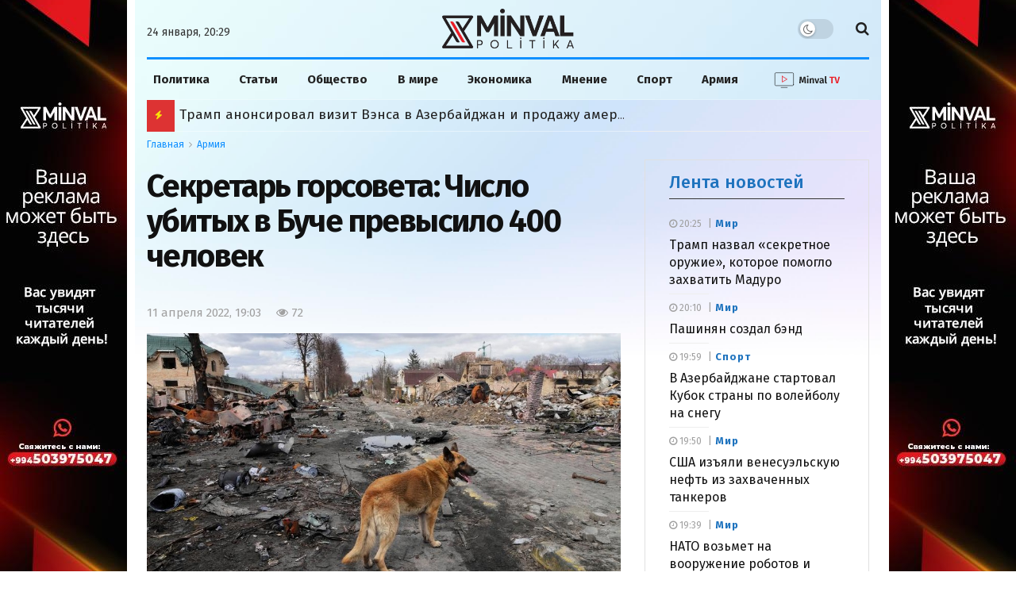

--- FILE ---
content_type: application/javascript; charset=UTF-8
request_url: https://minval.az/cdn-cgi/challenge-platform/h/b/scripts/jsd/d251aa49a8a3/main.js?
body_size: 8675
content:
window._cf_chl_opt={AKGCx8:'b'};~function(w6,MN,Mx,Ml,ME,Mh,MO,MW,w0,w2){w6=f,function(R,M,wN,w5,y,a){for(wN={R:286,M:314,y:386,a:340,A:395,m:378,i:228,B:368,I:439,j:338},w5=f,y=R();!![];)try{if(a=parseInt(w5(wN.R))/1*(-parseInt(w5(wN.M))/2)+parseInt(w5(wN.y))/3+-parseInt(w5(wN.a))/4*(parseInt(w5(wN.A))/5)+-parseInt(w5(wN.m))/6+parseInt(w5(wN.i))/7+parseInt(w5(wN.B))/8+parseInt(w5(wN.I))/9*(parseInt(w5(wN.j))/10),a===M)break;else y.push(y.shift())}catch(A){y.push(y.shift())}}(Q,829326),MN=this||self,Mx=MN[w6(310)],Ml={},Ml[w6(331)]='o',Ml[w6(328)]='s',Ml[w6(401)]='u',Ml[w6(429)]='z',Ml[w6(412)]='n',Ml[w6(431)]='I',Ml[w6(284)]='b',ME=Ml,MN[w6(365)]=function(R,M,y,A,y4,y3,y2,wQ,i,I,j,S,C,V,Z){if(y4={R:315,M:444,y:327,a:239,A:404,m:285,i:239,B:333,I:452,j:374,S:333,C:374,c:413,V:415,Z:445,P:275,K:350,s:357,Y:246,H:379,n:249,v:352},y3={R:436,M:445,y:444,a:349},y2={R:321,M:367,y:426,a:345},wQ=w6,i={'xWAkS':function(P,K){return P===K},'Irdfu':function(P,K){return P(K)},'qUvsQ':wQ(y4.R),'GNiLj':function(P,K){return P+K},'beqXw':function(P,K,s){return P(K,s)}},null===M||i[wQ(y4.M)](void 0,M))return A;for(I=i[wQ(y4.y)](Md,M),R[wQ(y4.a)][wQ(y4.A)]&&(I=I[wQ(y4.m)](R[wQ(y4.i)][wQ(y4.A)](M))),I=R[wQ(y4.B)][wQ(y4.I)]&&R[wQ(y4.j)]?R[wQ(y4.S)][wQ(y4.I)](new R[(wQ(y4.C))](I)):function(P,wf,K){for(wf=wQ,P[wf(y3.R)](),K=0;K<P[wf(y3.M)];i[wf(y3.y)](P[K],P[K+1])?P[wf(y3.a)](K+1,1):K+=1);return P}(I),j='nAsAaAb'.split('A'),j=j[wQ(y4.c)][wQ(y4.V)](j),S=0;S<I[wQ(y4.Z)];S++)if(wQ(y4.P)!==wQ(y4.K))(C=I[S],V=Mk(R,M,C),i[wQ(y4.y)](j,V))?(Z='s'===V&&!R[wQ(y4.s)](M[C]),i[wQ(y4.Y)]===i[wQ(y4.H)](y,C)?B(y+C,V):Z||i[wQ(y4.n)](B,y+C,M[C])):B(i[wQ(y4.H)](y,C),V);else return y[wQ(y4.v)]()<M;return A;function B(P,K,wt){wt=wQ,Object[wt(y2.R)][wt(y2.M)][wt(y2.y)](A,K)||(A[K]=[]),A[K][wt(y2.a)](P)}},Mh=w6(446)[w6(280)](';'),MO=Mh[w6(413)][w6(415)](Mh),MN[w6(417)]=function(M,y,y7,y6,wR,A,m,i,B,I,j){for(y7={R:294,M:253,y:445,a:445,A:282,m:345,i:440},y6={R:294},wR=w6,A={},A[wR(y7.R)]=function(S,C){return S+C},m=A,i=Object[wR(y7.M)](y),B=0;B<i[wR(y7.y)];B++)if(I=i[B],I==='f'&&(I='N'),M[I]){for(j=0;j<y[i[B]][wR(y7.a)];-1===M[I][wR(y7.A)](y[i[B]][j])&&(MO(y[i[B]][j])||M[I][wR(y7.m)](m[wR(y7.R)]('o.',y[i[B]][j]))),j++);}else M[I]=y[i[B]][wR(y7.i)](function(S,wM){return wM=wR,m[wM(y6.R)]('o.',S)})},MW=null,w0=Mu(),w2=function(aK,aP,aV,ac,aC,aS,wK,M,y,a,A){return aK={R:271,M:458,y:337,a:339,A:233,m:279,i:325,B:305},aP={R:442,M:316,y:272,a:263,A:382,m:265,i:285,B:253,I:326,j:316,S:224,C:433,c:316,V:248,Z:317,P:345,K:316,s:360,Y:419,H:313,n:316,v:259,J:313,X:306,g:278,F:459,T:420,N:370,x:360,l:295,E:288,b:345},aV={R:445},ac={R:424},aC={R:276,M:445,y:241,a:288,A:321,m:367,i:426,B:367,I:347,j:280,S:426,C:424,c:434,V:345,Z:351,P:434,K:393,s:396,Y:424,H:434,n:316,v:224,J:360,X:345,g:316,F:432,T:311,N:447,x:367,l:426,E:221,b:372,k:442,d:225,h:274,O:236,e:434,W:345,L:226,G:355,z:398,U:243,o:237,D:407,Q0:345,Q1:377,Q2:323,Q3:278,Q4:407,Q5:257,Q6:345,Q7:236,Q8:387,Q9:256,QQ:430,Qt:287,Qf:251,QR:304,QM:230,Qw:454,Qy:255,Qa:283,QA:268,Qm:322,Qi:304,QB:324,QI:238,Qj:252,QS:252,QC:345,Qc:370},aS={R:351},wK=w6,M={'VlhnS':function(m,i){return i==m},'urdAY':function(m,i){return m(i)},'eXVyt':wK(aK.R),'nXDog':function(m,i,B,I,j){return m(i,B,I,j)},'GlewJ':wK(aK.M),'DRzXi':function(m,i){return m<i},'IPnFX':wK(aK.y),'iWpRe':wK(aK.a),'rugXS':function(m,i){return m-i},'iqSzj':function(m,i){return m<<i},'RwcTa':function(m,i){return m(i)},'ULlnP':function(m,i){return m&i},'rmHFk':function(m,i){return i==m},'qTWdf':function(m,i){return m!==i},'SGXvA':wK(aK.A),'TiMaF':function(m,i){return m>i},'DGmsR':function(m,i){return m<i},'SJcwd':function(m,i){return i|m},'ghsWb':function(m,i){return i==m},'VHxDp':function(m,i){return m<i},'sUxuk':function(m,i){return m(i)},'Wydxe':function(m,i){return m&i},'aZclN':function(m,i){return m(i)},'VyXlu':function(m,i){return m-i},'HTWKT':function(m,i){return m<i},'FUQbT':function(m,i){return m-i},'BhIMC':wK(aK.m),'NVvQE':function(m,i){return m<i},'FOGUi':function(m,i){return m(i)},'keIhb':function(m,i){return i!=m},'wYdgu':function(m,i){return i*m},'LZgUd':function(m,i){return m(i)},'HbtML':function(m,i){return m*i},'RNKwD':function(m,i){return i&m},'YDEBE':function(m,i){return m-i},'ZUTfQ':function(m,i){return m*i},'TDlbM':function(m,i){return m<i},'mBSrS':function(m,i){return m+i}},y=String[wK(aK.i)],a={'h':function(m,aj,ws){return aj={R:220,M:288},ws=wK,M[ws(aS.R)](null,m)?'':a.g(m,6,function(i,wY){return wY=ws,wY(aj.R)[wY(aj.M)](i)})},'g':function(i,B,I,wH,j,S,C,V,Z,P,K,s,Y,H,J,G,z,U,o,X,F,T,N,x){if(wH=wK,i==null)return'';for(S={},C={},V='',Z=2,P=3,K=2,s=[],Y=0,H=0,J=0;M[wH(aC.R)](J,i[wH(aC.M)]);J+=1)if(M[wH(aC.y)]===M[wH(aC.y)]){if(X=i[wH(aC.a)](J),Object[wH(aC.A)][wH(aC.m)][wH(aC.i)](S,X)||(S[X]=P++,C[X]=!0),F=V+X,Object[wH(aC.A)][wH(aC.B)][wH(aC.i)](S,F))V=F;else for(T=M[wH(aC.I)][wH(aC.j)]('|'),N=0;!![];){switch(T[N++]){case'0':V=String(X);continue;case'1':if(Object[wH(aC.A)][wH(aC.B)][wH(aC.S)](C,V)){if(256>V[wH(aC.C)](0)){for(j=0;j<K;Y<<=1,H==M[wH(aC.c)](B,1)?(H=0,s[wH(aC.V)](I(Y)),Y=0):H++,j++);for(x=V[wH(aC.C)](0),j=0;8>j;Y=Y<<1.89|x&1.41,M[wH(aC.Z)](H,M[wH(aC.P)](B,1))?(H=0,s[wH(aC.V)](I(Y)),Y=0):H++,x>>=1,j++);}else{for(x=1,j=0;j<K;Y=M[wH(aC.K)](Y,1)|x,M[wH(aC.Z)](H,B-1)?(H=0,s[wH(aC.V)](M[wH(aC.s)](I,Y)),Y=0):H++,x=0,j++);for(x=V[wH(aC.Y)](0),j=0;16>j;Y=Y<<1.96|x&1,H==M[wH(aC.H)](B,1)?(H=0,s[wH(aC.V)](I(Y)),Y=0):H++,x>>=1,j++);}Z--,0==Z&&(Z=Math[wH(aC.n)](2,K),K++),delete C[V]}else for(x=S[V],j=0;j<K;Y=Y<<1.82|M[wH(aC.v)](x,1),M[wH(aC.J)](H,B-1)?(H=0,s[wH(aC.X)](I(Y)),Y=0):H++,x>>=1,j++);continue;case'2':Z--;continue;case'3':S[F]=P++;continue;case'4':Z==0&&(Z=Math[wH(aC.g)](2,K),K++);continue}break}}else return;if(M[wH(aC.F)]('',V)){if(wH(aC.T)!==wH(aC.N)){if(Object[wH(aC.A)][wH(aC.x)][wH(aC.l)](C,V)){if(M[wH(aC.E)]!==wH(aC.b)){if(M[wH(aC.k)](256,V[wH(aC.C)](0))){for(j=0;M[wH(aC.d)](j,K);Y<<=1,M[wH(aC.J)](H,B-1)?(H=0,s[wH(aC.X)](I(Y)),Y=0):H++,j++);for(x=V[wH(aC.C)](0),j=0;8>j;Y=M[wH(aC.h)](Y<<1,1.38&x),M[wH(aC.O)](H,M[wH(aC.e)](B,1))?(H=0,s[wH(aC.W)](I(Y)),Y=0):H++,x>>=1,j++);}else if(wH(aC.L)===wH(aC.G))M[wH(aC.z)](y,wH(aC.U)+Y[wH(aC.o)]);else{for(x=1,j=0;M[wH(aC.D)](j,K);Y=x|Y<<1.98,H==B-1?(H=0,s[wH(aC.Q0)](M[wH(aC.Q1)](I,Y)),Y=0):H++,x=0,j++);for(x=V[wH(aC.Y)](0),j=0;16>j;Y=Y<<1|M[wH(aC.Q2)](x,1),B-1==H?(H=0,s[wH(aC.W)](M[wH(aC.Q3)](I,Y)),Y=0):H++,x>>=1,j++);}Z--,0==Z&&(Z=Math[wH(aC.n)](2,K),K++),delete C[V]}else Y=A[X]}else for(x=S[V],j=0;M[wH(aC.Q4)](j,K);Y=Y<<1.08|M[wH(aC.Q2)](x,1),H==M[wH(aC.Q5)](B,1)?(H=0,s[wH(aC.Q6)](I(Y)),Y=0):H++,x>>=1,j++);Z--,M[wH(aC.Q7)](0,Z)&&K++}else return G=i[wH(aC.Q8)](M[wH(aC.Q9)]),G[wH(aC.QQ)]=wH(aC.Qt),G[wH(aC.Qf)]='-1',B[wH(aC.QR)][wH(aC.QM)](G),z=G[wH(aC.Qw)],U={},U=I(z,z,'',U),U=M[wH(aC.Qy)](j,z,z[M[wH(aC.Qa)]]||z[wH(aC.QA)],'n.',U),U=S(z,G[wH(aC.Qm)],'d.',U),C[wH(aC.Qi)][wH(aC.QB)](G),o={},o.r=U,o.e=null,o}for(x=2,j=0;M[wH(aC.QI)](j,K);Y=M[wH(aC.K)](Y,1)|1.74&x,H==M[wH(aC.Qj)](B,1)?(H=0,s[wH(aC.V)](I(Y)),Y=0):H++,x>>=1,j++);for(;;)if(Y<<=1,H==M[wH(aC.QS)](B,1)){s[wH(aC.QC)](I(Y));break}else H++;return s[wH(aC.Qc)]('')},'j':function(m,wn){return wn=wK,m==null?'':''==m?null:a.i(m[wn(aV.R)],32768,function(i,wv){return wv=wn,m[wv(ac.R)](i)})},'i':function(i,B,I,aZ,wX,j,S,C,V,Z,P,K,s,Y,H,J,X,F,N,T,E){for(aZ={R:432},wX=wK,j={'lTNKB':function(E,O,wJ){return wJ=f,M[wJ(aZ.R)](E,O)}},S=[],C=4,V=4,Z=3,P=[],Y=I(0),H=B,J=1,K=0;M[wX(aP.R)](3,K);S[K]=K,K+=1);for(X=0,F=Math[wX(aP.M)](2,2),s=1;s!=F;)if(M[wX(aP.y)]!==wX(aP.a))T=Y&H,H>>=1,0==H&&(H=B,Y=I(J++)),X|=(M[wX(aP.A)](0,T)?1:0)*s,s<<=1;else{for(E=[];j[wX(aP.m)](null,i);E=E[wX(aP.i)](B[wX(aP.B)](I)),j=S[wX(aP.I)](C));return E}switch(X){case 0:for(X=0,F=Math[wX(aP.j)](2,8),s=1;s!=F;T=M[wX(aP.S)](Y,H),H>>=1,0==H&&(H=B,Y=I(J++)),X|=s*(0<T?1:0),s<<=1);N=M[wX(aP.C)](y,X);break;case 1:for(X=0,F=Math[wX(aP.c)](2,16),s=1;M[wX(aP.V)](s,F);T=H&Y,H>>=1,0==H&&(H=B,Y=I(J++)),X|=M[wX(aP.Z)](0<T?1:0,s),s<<=1);N=y(X);break;case 2:return''}for(K=S[3]=N,P[wX(aP.P)](N);;){if(J>i)return'';for(X=0,F=Math[wX(aP.K)](2,Z),s=1;s!=F;T=Y&H,H>>=1,M[wX(aP.s)](0,H)&&(H=B,Y=M[wX(aP.Y)](I,J++)),X|=M[wX(aP.H)](0<T?1:0,s),s<<=1);switch(N=X){case 0:for(X=0,F=Math[wX(aP.n)](2,8),s=1;s!=F;T=M[wX(aP.v)](Y,H),H>>=1,0==H&&(H=B,Y=I(J++)),X|=M[wX(aP.J)](0<T?1:0,s),s<<=1);S[V++]=y(X),N=M[wX(aP.X)](V,1),C--;break;case 1:for(X=0,F=Math[wX(aP.c)](2,16),s=1;F!=s;T=H&Y,H>>=1,0==H&&(H=B,Y=M[wX(aP.g)](I,J++)),X|=M[wX(aP.F)](M[wX(aP.T)](0,T)?1:0,s),s<<=1);S[V++]=M[wX(aP.C)](y,X),N=V-1,C--;break;case 2:return P[wX(aP.N)]('')}if(M[wX(aP.x)](0,C)&&(C=Math[wX(aP.M)](2,Z),Z++),S[N])N=S[N];else if(N===V)N=M[wX(aP.l)](K,K[wX(aP.E)](0));else return null;P[wX(aP.b)](N),S[V++]=K+N[wX(aP.E)](0),C--,K=N,0==C&&(C=Math[wX(aP.n)](2,Z),Z++)}}},A={},A[wK(aK.B)]=a.h,A}(),w3();function ML(yy,wA,R,M){return yy={R:403,M:412},wA=w6,R=MN[wA(yy.R)],!R?null:(M=R.i,typeof M!==wA(yy.M)||M<30)?null:M}function w1(a,A,yW,wP,m,i,B,I,j,S,C,c,V){if(yW={R:222,M:291,y:217,a:342,A:403,m:266,i:423,B:264,I:391,j:214,S:373,C:281,c:229,V:301,Z:332,P:296,K:362,s:362,Y:334,H:334,n:450,v:450,J:438,X:218,g:400,F:451,T:254,N:405,x:289,l:293,E:305},wP=w6,m={'ISHdt':function(Z,P){return Z(P)},'nnFRn':function(Z,P){return Z+P},'SgofM':wP(yW.R)},!m[wP(yW.M)](Mz,0))return![];B=(i={},i[wP(yW.y)]=a,i[wP(yW.a)]=A,i);try{I=MN[wP(yW.A)],j=m[wP(yW.m)](wP(yW.i)+MN[wP(yW.B)][wP(yW.I)]+m[wP(yW.j)]+I.r,wP(yW.S)),S=new MN[(wP(yW.C))](),S[wP(yW.c)](wP(yW.V),j),S[wP(yW.Z)]=2500,S[wP(yW.P)]=function(){},C={},C[wP(yW.K)]=MN[wP(yW.B)][wP(yW.s)],C[wP(yW.Y)]=MN[wP(yW.B)][wP(yW.H)],C[wP(yW.n)]=MN[wP(yW.B)][wP(yW.v)],C[wP(yW.J)]=MN[wP(yW.B)][wP(yW.X)],C[wP(yW.g)]=w0,c=C,V={},V[wP(yW.F)]=B,V[wP(yW.T)]=c,V[wP(yW.N)]=wP(yW.x),S[wP(yW.l)](w2[wP(yW.E)](V))}catch(Z){}}function w3(aF,ag,aJ,wg,R,M,y,a,A){if(aF={R:359,M:353,y:427,a:403,A:383,m:390,i:232,B:408,I:408},ag={R:309,M:383,y:267,a:408,A:308},aJ={R:389,M:341,y:300,a:237,A:298,m:243,i:237,B:385},wg=w6,R={'XhYTn':function(m,i){return m===i},'UtKZE':wg(aF.R),'eUWZK':function(m,i){return m(i)},'KWuVd':function(m){return m()},'drEAI':wg(aF.M),'DcFmG':function(m){return m()},'fLwKt':wg(aF.y)},M=MN[wg(aF.a)],!M)return;if(!Mo())return;(y=![],a=function(wF){if(wF=wg,R[wF(aJ.R)](R[wF(aJ.M)],wF(aJ.y)))m[wF(aJ.a)]>=200&&i[wF(aJ.a)]<300?S(wF(aJ.A)):C(wF(aJ.m)+c[wF(aJ.i)]);else if(!y){if(y=!![],!Mo())return;R[wF(aJ.B)](Mq,function(i){w4(M,i)})}},Mx[wg(aF.A)]!==wg(aF.M))?a():MN[wg(aF.m)]?Mx[wg(aF.m)](R[wg(aF.i)],a):(A=Mx[wg(aF.B)]||function(){},Mx[wg(aF.I)]=function(wT){wT=wg,R[wT(ag.R)](A),Mx[wT(ag.M)]!==R[wT(ag.y)]&&(Mx[wT(ag.a)]=A,R[wT(ag.A)](a))})}function Mu(yd,wZ){return yd={R:364},wZ=w6,crypto&&crypto[wZ(yd.R)]?crypto[wZ(yd.R)]():''}function Me(y8,ww,a,A,m,i,B,I,c,V,j){A=(y8={R:392,M:298,y:312,a:290,A:211,m:287,i:270,B:268,I:411,j:448,S:387,C:271,c:430,V:251,Z:304,P:230,K:454,s:458,Y:270,H:322,n:304,v:324,J:231,X:375,g:405,F:371,T:219,N:261,x:457,l:405,E:320,b:244,k:261},ww=w6,a={},a[ww(y8.R)]=ww(y8.M),a[ww(y8.y)]=ww(y8.a),a[ww(y8.A)]=ww(y8.m),a[ww(y8.i)]=ww(y8.B),a[ww(y8.I)]=ww(y8.j),a);try{return m=Mx[ww(y8.S)](ww(y8.C)),m[ww(y8.c)]=A[ww(y8.A)],m[ww(y8.V)]='-1',Mx[ww(y8.Z)][ww(y8.P)](m),i=m[ww(y8.K)],B={},B=pRIb1(i,i,'',B),B=pRIb1(i,i[ww(y8.s)]||i[A[ww(y8.Y)]],'n.',B),B=pRIb1(i,m[ww(y8.H)],'d.',B),Mx[ww(y8.n)][ww(y8.v)](m),I={},I.r=B,I.e=null,I}catch(S){if(A[ww(y8.I)]===ww(y8.J)){if(!B[ww(y8.X)])return;I===A[ww(y8.R)]?(c={},c[ww(y8.g)]=ww(y8.a),c[ww(y8.F)]=P.r,c[ww(y8.T)]=A[ww(y8.R)],Z[ww(y8.N)][ww(y8.x)](c,'*')):(V={},V[ww(y8.l)]=A[ww(y8.y)],V[ww(y8.F)]=s.r,V[ww(y8.T)]=ww(y8.E),V[ww(y8.b)]=Y,K[ww(y8.k)][ww(y8.x)](V,'*'))}else return j={},j.r={},j.e=S,j}}function Mq(R,yw,yM,wy,M,y){yw={R:235,M:381,y:269,a:456,A:363},yM={R:245,M:384,y:213},wy=w6,M={'MbvWc':wy(yw.R),'iazyz':function(a,A){return a(A)},'UfmHG':function(a){return a()},'CrdzP':function(a){return a()},'ZhtDZ':function(a,A,m){return a(A,m)},'IhDBu':function(a,A,m){return a(A,m)}},y=M[wy(yw.M)](Me),M[wy(yw.y)](MD,y.r,function(a,wa){wa=wy,typeof R===M[wa(yM.R)]&&M[wa(yM.M)](R,a),M[wa(yM.y)](MG)}),y.e&&M[wy(yw.a)](w1,wy(yw.A),y.e)}function Mk(R,M,y,wz,w8,A,m,I,C,i){A=(wz={R:336,M:406,y:235,a:336,A:414,m:388,i:331,B:212,I:346,j:235,S:215,C:215,c:299,V:250,Z:345,P:424,K:455,s:227,Y:418,H:344,n:388,v:333,J:425,X:421,g:330},w8=w6,{'IGHXf':function(B,I){return B(I)},'KjGbY':function(B,I){return B<I},'oroyH':function(B,I){return I==B},'AmGYr':function(B,I){return B|I},'dUwRx':function(B,I){return I&B},'DXKRS':function(B,I){return I==B},'ycPuk':function(B,I){return B-I},'eTbJm':w8(wz.R),'PfLDv':w8(wz.M),'XkcCd':function(B,I){return B==I},'ObYMv':function(B,I){return B===I},'ktsWq':w8(wz.y)});try{if(w8(wz.a)!==A[w8(wz.A)]){if(I=B(),I===null)return;C=(I&&A[w8(wz.m)](Z,P),y(function(){I()},1e3*I))}else m=M[y]}catch(I){return'i'}if(null==m)return void 0===m?'u':'x';if(w8(wz.i)==typeof m){if(A[w8(wz.B)]===A[w8(wz.B)])try{if(A[w8(wz.I)](w8(wz.j),typeof m[w8(wz.S)]))return m[w8(wz.C)](function(){}),'p'}catch(j){}else{for(N=0;A[w8(wz.c)](x,l);R<<=1,A[w8(wz.V)](k,C-1)?(h=0,O[w8(wz.Z)](e(W)),L=0):G++,E++);for(C=z[w8(wz.P)](0),U=0;8>o;Q0=A[w8(wz.K)](Q1<<1.44,A[w8(wz.s)](C,1)),A[w8(wz.Y)](Q2,A[w8(wz.H)](Q3,1))?(Q4=0,Q5[w8(wz.Z)](A[w8(wz.n)](Q6,Q7)),Q8=0):Q9++,C>>=1,D++);}}return R[w8(wz.v)][w8(wz.J)](m)?'a':m===R[w8(wz.v)]?'D':A[w8(wz.X)](!0,m)?'T':A[w8(wz.X)](!1,m)?'F':(i=typeof m,A[w8(wz.g)]==i?Mb(R,m)?'N':'f':ME[i]||'?')}function Mp(){return ML()!==null}function Mz(R,yj,wB){return yj={R:352},wB=w6,Math[wB(yj.R)]()<R}function MU(yS,wI,R){return yS={R:403,M:302},wI=w6,R=MN[wI(yS.R)],Math[wI(yS.M)](+atob(R.t))}function MG(yI,yB,wm,R,M){if(yI={R:303,M:262},yB={R:260},wm=w6,R={'gtoSy':function(y){return y()},'nVSma':function(y){return y()},'DVDgu':function(a,A){return A===a}},M=R[wm(yI.R)](ML),R[wm(yI.M)](M,null))return;MW=(MW&&clearTimeout(MW),setTimeout(function(wi){wi=wm,R[wi(yB.R)](Mq)},1e3*M))}function w4(a,A,aT,wr,m,i,B,I){if(aT={R:441,M:290,y:375,a:298,A:405,m:371,i:219,B:298,I:261,j:457,S:441,C:371,c:320,V:244,Z:457},wr=w6,m={},m[wr(aT.R)]=wr(aT.M),i=m,!a[wr(aT.y)])return;A===wr(aT.a)?(B={},B[wr(aT.A)]=wr(aT.M),B[wr(aT.m)]=a.r,B[wr(aT.i)]=wr(aT.B),MN[wr(aT.I)][wr(aT.j)](B,'*')):(I={},I[wr(aT.A)]=i[wr(aT.S)],I[wr(aT.C)]=a.r,I[wr(aT.i)]=wr(aT.c),I[wr(aT.V)]=A,MN[wr(aT.I)][wr(aT.Z)](I,'*'))}function Mb(M,y,wE,w7,A,m){return wE={R:443,M:437,y:394,a:409,A:443,m:277,i:437,B:321,I:354,j:426,S:282,C:394},w7=w6,A={},A[w7(wE.R)]=function(i,B){return i instanceof B},A[w7(wE.M)]=function(i,B){return i<B},A[w7(wE.y)]=w7(wE.a),m=A,m[w7(wE.A)](y,M[w7(wE.m)])&&m[w7(wE.i)](0,M[w7(wE.m)][w7(wE.B)][w7(wE.I)][w7(wE.j)](y)[w7(wE.S)](m[w7(wE.C)]))}function Mo(yV,wj,R,M,y,a){return yV={R:240,M:302,y:410,a:399},wj=w6,R={'UXULN':function(A){return A()},'pckeJ':function(A,m){return A-m}},M=3600,y=R[wj(yV.R)](MU),a=Math[wj(yV.M)](Date[wj(yV.y)]()/1e3),R[wj(yV.a)](a,y)>M?![]:!![]}function MD(R,M,yk,yb,yE,yl,wS,y,a,A,B,m){if(yk={R:332,M:298,y:376,a:318,A:403,m:319,i:264,B:281,I:229,j:301,S:416,C:423,c:264,V:391,Z:297,P:375,K:318,s:335,Y:369,H:424,n:343,v:402,J:345,X:329,g:453,F:402,T:345,N:424,x:356,l:366,E:307,b:316,k:296,d:242,h:358,O:292,e:216,W:397,L:216,G:397,z:375,U:348,o:293,D:305,Q0:247},yb={R:258,M:435,y:449},yE={R:237,M:237,y:361,a:234,A:223,m:428,i:243,B:237},yl={R:422,M:273},wS=w6,y={'wRcQv':function(i,B){return i>B},'tHDui':function(i,B){return i<B},'nAraK':function(i,B){return B==i},'gbnDd':function(i,B){return i<<B},'pQqyu':function(i,B){return i&B},'flNkI':function(i,B){return B|i},'sPfOv':function(i,B){return i&B},'QsaXh':function(i,B){return i(B)},'vFIUV':function(i,B){return i(B)},'RivGD':wS(yk.R),'upXnr':function(i,B){return i(B)},'sCggY':wS(yk.M),'Wflpb':function(i,B){return i(B)},'VJckS':function(i,B){return i+B},'nOlgp':function(i,B){return i(B)},'uhoKG':wS(yk.y),'djSQr':function(i,B){return i+B},'SsiKc':wS(yk.a),'TrqRL':function(i){return i()},'bRuzb':function(i){return i()}},a=MN[wS(yk.A)],console[wS(yk.m)](MN[wS(yk.i)]),A=new MN[(wS(yk.B))](),A[wS(yk.I)](wS(yk.j),y[wS(yk.S)](y[wS(yk.S)](wS(yk.C),MN[wS(yk.c)][wS(yk.V)]),wS(yk.Z))+a.r),a[wS(yk.P)]){if(wS(yk.K)!==y[wS(yk.s)]){if(y[wS(yk.Y)](256,Qi[wS(yk.H)](0))){for(tI=0;y[wS(yk.n)](tj,tS);tc<<=1,y[wS(yk.v)](tV,tZ-1)?(tP=0,tK[wS(yk.J)](ts(tY)),tH=0):tn++,tC++);for(B=tv[wS(yk.H)](0),tJ=0;8>tX;tF=y[wS(yk.X)](tT,1)|y[wS(yk.g)](B,1),y[wS(yk.F)](tr,tN-1)?(tx=0,tl[wS(yk.J)](tE(tb)),tk=0):td++,B>>=1,tg++);}else{for(B=1,th=0;tO<te;tq=B|tL<<1.4,tG-1==tp?(tz=0,tU[wS(yk.T)](to(tD)),tu=0):f0++,B=0,tW++);for(B=f1[wS(yk.N)](0),f2=0;16>f3;f5=y[wS(yk.x)](y[wS(yk.X)](f6,1),y[wS(yk.l)](B,1)),f7==f8-1?(f9=0,fQ[wS(yk.J)](y[wS(yk.E)](ft,ff)),fR=0):fM++,B>>=1,f4++);}tM--,0==tw&&(ty=ta[wS(yk.b)](2,tA),tm++),delete ti[tB]}else A[wS(yk.R)]=5e3,A[wS(yk.k)]=function(wC){wC=wS,y[wC(yl.R)](M,y[wC(yl.M)])}}A[wS(yk.d)]=function(wc){wc=wS,A[wc(yE.R)]>=200&&A[wc(yE.M)]<300?y[wc(yE.y)](M,y[wc(yE.a)]):y[wc(yE.A)](M,y[wc(yE.m)](wc(yE.i),A[wc(yE.B)]))},A[wS(yk.h)]=function(wV,I){if(wV=wS,wV(yb.R)!==wV(yb.R))return I={},I.r={},I.e=M,I;else y[wV(yb.M)](M,y[wV(yb.y)])},m={'t':y[wS(yk.O)](MU),'lhr':Mx[wS(yk.e)]&&Mx[wS(yk.e)][wS(yk.W)]?Mx[wS(yk.L)][wS(yk.G)]:'','api':a[wS(yk.z)]?!![]:![],'c':y[wS(yk.U)](Mp),'payload':R},A[wS(yk.o)](w2[wS(yk.D)](JSON[wS(yk.Q0)](m)))}function Md(M,wo,w9,y,A,m){for(wo={R:380,M:285,y:253,a:326},w9=w6,y={},y[w9(wo.R)]=function(i,B){return B!==i},A=y,m=[];A[w9(wo.R)](null,M);m=m[w9(wo.M)](Object[w9(wo.y)](M)),M=Object[w9(wo.a)](M));return m}function Q(ar){return ar='ujCff,OKwuQ,uhoKG,LRmiB4,errorInfoObject,from,pQqyu,contentWindow,AmGYr,IhDBu,postMessage,clientInformation,ZUTfQ,AqQlI,PfLDv,UfmHG,SgofM,catch,location,AdeF3,aUjz8,event,jB0LoIm5xFUZJtqOa8z2XSHkdY6v4TCp$sMni39grVE1lNh7DWuwQRfy-cePbA+GK,SGXvA,/b/ov1/0.67571385757091:1769271828:05_aTKL0xUseblyeu4EdQ2VrrtlYf5Zby4fBdUQ1y1w/,Wflpb,ULlnP,DGmsR,kdDMn,dUwRx,7690417pvfxWD,open,appendChild,gXRts,fLwKt,IxNPs,sCggY,function,ghsWb,status,HTWKT,Object,UXULN,IPnFX,onload,http-code:,detail,MbvWc,qUvsQ,stringify,keIhb,beqXw,oroyH,tabIndex,FUQbT,keys,chctx,nXDog,eXVyt,VyXlu,JSIwm,RNKwD,gtoSy,parent,DVDgu,Zinpt,_cf_chl_opt,lTNKB,nnFRn,drEAI,navigator,ZhtDZ,ruXIV,iframe,BhIMC,RivGD,SJcwd,FTWTR,DRzXi,Function,aZclN,MLXkP,split,XMLHttpRequest,indexOf,GlewJ,boolean,concat,2yoUXXV,display: none,charAt,jsd,cloudflare-invisible,ISHdt,TrqRL,send,iNEUw,mBSrS,ontimeout,/jsd/oneshot/d251aa49a8a3/0.67571385757091:1769271828:05_aTKL0xUseblyeu4EdQ2VrrtlYf5Zby4fBdUQ1y1w/,success,KjGbY,rMlLZ,POST,floor,nVSma,body,pzqAcDXosxHR,YDEBE,QsaXh,DcFmG,KWuVd,document,uquSZ,nRswo,HbtML,757076irLPFj,d.cookie,pow,wYdgu,VnYdY,log,error,prototype,contentDocument,Wydxe,removeChild,fromCharCode,getPrototypeOf,Irdfu,string,gbnDd,ktsWq,object,timeout,Array,SSTpq3,SsiKc,xLAQC,dJmuV,240zLVTaH,1|2|4|3|0,28jBAMOs,UtKZE,TYlZ6,tHDui,ycPuk,push,XkcCd,iWpRe,bRuzb,splice,MtMde,VlhnS,random,loading,toString,DbBrJ,flNkI,isNaN,onerror,yUrJj,rmHFk,upXnr,CnwA5,error on cf_chl_props,randomUUID,pRIb1,sPfOv,hasOwnProperty,1497296ouIreA,wRcQv,join,sid,xyKfW,/invisible/jsd,Set,api,xhr-error,sUxuk,2164404pdzPTg,GNiLj,HcitG,CrdzP,NVvQE,readyState,iazyz,eUWZK,453942nRpfqz,createElement,IGHXf,XhYTn,addEventListener,AKGCx8,DxMSX,iqSzj,Kjddm,299465uVzjwX,RwcTa,href,urdAY,pckeJ,JBxy9,undefined,nAraK,__CF$cv$params,getOwnPropertyNames,source,NCpoF,VHxDp,onreadystatechange,[native code],now,hezij,number,includes,eTbJm,bind,djSQr,rxvNi8,DXKRS,LZgUd,TDlbM,ObYMv,vFIUV,/cdn-cgi/challenge-platform/h/,charCodeAt,isArray,call,DOMContentLoaded,VJckS,symbol,style,bigint,qTWdf,FOGUi,rugXS,nOlgp,sort,JeMFR,pkLOA2,348480eJemgD,map,bnTUv,TiMaF,YWjjF,xWAkS,length,_cf_chl_opt;JJgc4;PJAn2;kJOnV9;IWJi4;OHeaY1;DqMg0;FKmRv9;LpvFx1;cAdz2;PqBHf2;nFZCC5;ddwW5;pRIb1;rxvNi8;RrrrA2;erHi9'.split(','),Q=function(){return ar},Q()}function f(t,R,M,w){return t=t-211,M=Q(),w=M[t],w}}()

--- FILE ---
content_type: application/javascript
request_url: https://cdn-px-v1.metrix.az/v1/scripts/3c84235c-2b77-43ad-9532-c4eaeae76250/track.js?&cb=0.49389691068417885
body_size: 2482
content:
var trackInit=null;function ___init(){var e=[];function a(){return(window.callPhantom||window._phantom||window.phantom)&&e.push(1),window.__nightmare&&e.push(2),navigator.webdriver&&e.push(3),(document.__selenium_unwrapped||document.__webdriver_evaluate||document.__driver_evaluate)&&e.push(4),e}function d(){return(new Date).getTimezoneOffset()}function o(e){const t=window.document.querySelector(`meta[property='${e}']`);if(t){const n=t.getAttribute("content");if(0<n.trim().length)return n}return null}function r(){return new Promise(function(t,n){var e,i="Unknown";function o(e){t({isPrivate:e,browserName:i})}function r(e){return e===eval.toString().length}function a(){if(void 0!==navigator.maxTouchPoints)try{window.indexedDB.open("test",1).onupgradeneeded=function(e){e=e.target?.result;try{e.createObjectStore("test",{autoIncrement:!0}).put(new Blob),o(!1)}catch(e){let t=e;return"string"!=typeof(t=e instanceof Error?e.message??e:t)?o(!1):o(/BlobURLs are not yet supported/.test(t))}}}catch(e){return void o(!1)}else{var e=window.openDatabase,t=window.localStorage;try{e(null,null,null,null)}catch(e){return void o(!0)}try{t.setItem("test","1"),t.removeItem("test")}catch(e){return void o(!0)}o(!1)}}function d(){navigator.webkitTemporaryStorage.queryUsageAndQuota(function(e,t){o(t<(void 0!==(t=window).performance&&void 0!==t.performance.memory&&void 0!==t.performance.memory.jsHeapSizeLimit?performance.memory.jsHeapSizeLimit:1073741824))},function(e){n(new Error("detectIncognito somehow failed to query storage quota: "+e.message))})}function c(){void 0!==self.Promise&&void 0!==self.Promise.allSettled?d():(0,window.webkitRequestFileSystem)(0,1,function(){o(!1)},function(){o(!0)})}void 0!==(e=navigator.vendor)&&0===e.indexOf("Apple")&&r(37)?(i="Safari",a()):void 0!==(e=navigator.vendor)&&0===e.indexOf("Google")&&r(33)?(e=navigator.userAgent,i=e.match(/Chrome/)?void 0!==navigator.brave?"Brave":e.match(/Edg/)?"Edge":e.match(/OPR/)?"Opera":"Chrome":"Chromium",c()):void 0!==document.documentElement&&void 0!==document.documentElement.style.MozAppearance&&r(37)?(i="Firefox",o(void 0===navigator.serviceWorker)):void 0!==navigator.msSaveBlob&&r(39)?(i="Internet Explorer",o(void 0===window.indexedDB)):n(new Error("detectIncognito cannot determine the browser"))})}async function c(e,t,n=null){try{t.b=a(),t.bc=0<t.b.length}catch(e){}try{t.title=o("og:title")||window.document.title}catch(e){}try{var i=o("og:image");i&&(t.image=i)}catch(e){}try{t.iframe_v2=window!==window.parent}catch(e){}try{t.iframe_v3=window.self!==window.top}catch(e){}try{t.t=d()}catch(e){}try{t.cg=await r()}catch(e){}return window===window.parent?!0!==trackInit?(trackInit=!0,{event:e,referrer:document.referrer||"",data:t,callback:n}):null:(console.log("Loaded in iframe"),null)}var n,i,l="cdn-px-v1.metrix.az",t=(window.digitalks&&(n="269214a3-0707-471b-b642-92a09500c7cc",window.digitalks._c.user_id=n,window.digitalks._c.page_url&&"{{Page URL}}"!==window.digitalks._c.page_url||(window.digitalks._c.page_url=window.location.href),window.digitalks._c.referrer&&"{{Referrer}}"!==window.digitalks._c.referrer||(window.digitalks._c.referrer=document.referrer||""),i=!1,setTimeout(function(){i=!0},1e4),t=(t=window.digitalks.script_id)||window.digitalks._c.script_id,setInterval(function(){var e;i&&(e=window.digitalks._e,window.digitalks._e=[],e.forEach(async function(e){var t,n,i=e[0],o=e.slice(1),r={};switch(i){case"track":r=await c.apply(null,o);break;case"identify":r=function(e,t=null){try{obj.b=a()}catch(e){}try{obj.t=d()}catch(e){}return{event:"identify",referrer:document.referrer||"",data:e,callback:t}}.apply(null,o)}null!==r&&((e=window.digitalks.script_id)||(e=window.digitalks._c.script_id,r.config={},Object.assign(r.config,window.digitalks._c),delete r.config.script_id),t=r.callback,delete r.callback,i=encodeURIComponent(JSON.stringify(r)),(n=document.createElement("img")).src="//"+l+"/v1/pixels/"+e+"/1x1.png?data="+i+"&cb="+Math.random(),n.style.display="none",t&&(n.onload=function(e){t()}),document.body.appendChild(n))}))},100),window.addEventListener("message",function(e){var t=e.data;"string"==typeof t&&e.origin.includes("//"+l)&&(n!==t&&(window.digitalks._c.user_id=t,window.digitalks._c.iframe_user_id=!0),i=!0)},!1),(u=document.createElement("iframe")).src="//"+l+"/v1/iframes/"+t+"/iframe.html?user_id="+n+"&cb="+Math.random(),u.width="0",u.height="0",u.frameBorder="0",document.body.appendChild(u)),digitalks._c&&digitalks._c.page_url?digitalks._c.page_url:window.location.href);{let i=[],o=[];function s(){for(let t=0;t<i.length;t++){var n=document.querySelector(i[t]);if(n){let e=o[t];o.splice(t,1),i.splice(t,1),e(n)}}}new MutationObserver(s).observe(document,{childList:!0,subtree:!0});var u=document.createElement("img");u.src="https://www.facebook.com/tr/?id=696704244514313&ev=PageView&dl="+encodeURIComponent(t)+"&ud[external_id]=b0d6b607087471d0ddcc40bc4cb12d67d564ad5e005cac42a8ddca8be2e56826",document.body.appendChild(u),(u=document.createElement("img")).src="https://px.ads.linkedin.com/collect/?v=2&fmt=gif&pid=2668017&url="+encodeURIComponent(t)+"&time="+Date.now(),document.body.appendChild(u),(u=document.createElement("script")).type="text/javascript",u.src="https://www.googletagmanager.com/gtag/js?id=AW-689842868",document.getElementsByTagName("head")[0].appendChild(u),u.onload=function(){function e(){dataLayer.push(arguments)}window.dataLayer=window.dataLayer||[],e("js",new Date),e("config","AW-689842868")},digitalks.track("view",{})}}"loading"!==document.readyState?___init():document.addEventListener("DOMContentLoaded",___init);